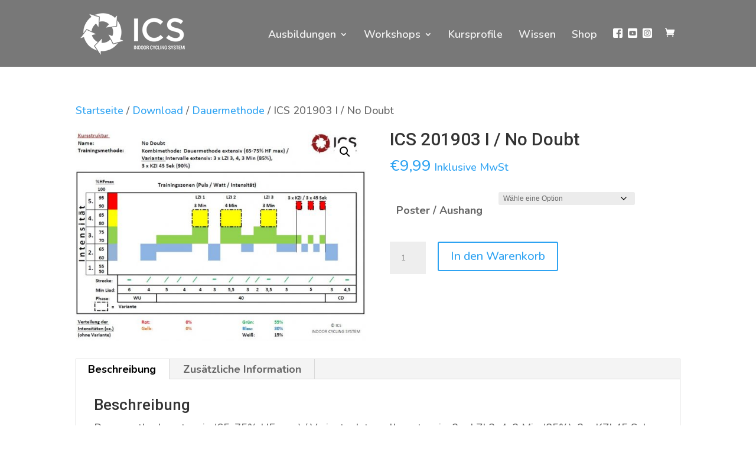

--- FILE ---
content_type: text/html; charset=UTF-8
request_url: https://indoor-cycling-system.com/product/ics-201903-i-no-doubt/
body_size: 14503
content:
<!DOCTYPE html>
<html lang="de">
<head>
	<meta charset="UTF-8" />
<meta http-equiv="X-UA-Compatible" content="IE=edge">
	<link rel="pingback" href="https://indoor-cycling-system.com/xmlrpc.php" />

	<script type="text/javascript">
		document.documentElement.className = 'js';
	</script>

	<meta name='robots' content='index, follow, max-image-preview:large, max-snippet:-1, max-video-preview:-1' />
	
	
	<!-- This site is optimized with the Yoast SEO plugin v26.0 - https://yoast.com/wordpress/plugins/seo/ -->
	<link media="all" href="https://indoor-cycling-system.com/wp-content/cache/autoptimize/css/autoptimize_710e271e20485f993f9cb5fe51376f41.css" rel="stylesheet"><link media="only screen and (max-width: 768px)" href="https://indoor-cycling-system.com/wp-content/cache/autoptimize/css/autoptimize_6fe211f8bb15af76999ce9135805d7af.css" rel="stylesheet"><title>ICS 201903 I / No Doubt - ICS Indoor Cycling System</title>
	<link rel="canonical" href="https://indoor-cycling-system.com/product/ics-201903-i-no-doubt/" />
	<meta property="og:locale" content="de_DE" />
	<meta property="og:type" content="article" />
	<meta property="og:title" content="ICS 201903 I / No Doubt - ICS Indoor Cycling System" />
	<meta property="og:description" content="Dauermethode extensiv (65-75% HF max) / Variante: Intervalle extensiv: 3 x LZI 3, 4, 3 Min (85%), 3 x KZI 45 Sek (90%). Level: Mittel. Poster verfügbar. In erster Linie richtet sich die vorliegende Stunde an Kursteilnehmer, die ein mittleres Niveau mit dem Ziel Verbesserung der Fettstoffwechselmechanismen fahren möchten. Dies bedingt gleichzeitig, dass im Verlauf der [&hellip;]" />
	<meta property="og:url" content="https://indoor-cycling-system.com/product/ics-201903-i-no-doubt/" />
	<meta property="og:site_name" content="ICS Indoor Cycling System" />
	<meta property="article:publisher" content="https://www.facebook.com/IndoorCyclingSystem" />
	<meta property="article:modified_time" content="2020-06-10T21:46:06+00:00" />
	<meta property="og:image" content="https://indoor-cycling-system.com/wp-content/uploads/2019/04/ICS-201903-I.jpg" />
	<meta property="og:image:width" content="911" />
	<meta property="og:image:height" content="660" />
	<meta property="og:image:type" content="image/jpeg" />
	<meta name="twitter:card" content="summary_large_image" />
	<meta name="twitter:label1" content="Geschätzte Lesezeit" />
	<meta name="twitter:data1" content="1 Minute" />
	<script type="application/ld+json" class="yoast-schema-graph">{"@context":"https://schema.org","@graph":[{"@type":"WebPage","@id":"https://indoor-cycling-system.com/product/ics-201903-i-no-doubt/","url":"https://indoor-cycling-system.com/product/ics-201903-i-no-doubt/","name":"ICS 201903 I / No Doubt - ICS Indoor Cycling System","isPartOf":{"@id":"https://indoor-cycling-system.com/#website"},"primaryImageOfPage":{"@id":"https://indoor-cycling-system.com/product/ics-201903-i-no-doubt/#primaryimage"},"image":{"@id":"https://indoor-cycling-system.com/product/ics-201903-i-no-doubt/#primaryimage"},"thumbnailUrl":"https://indoor-cycling-system.com/wp-content/uploads/2019/04/ICS-201903-I.jpg","datePublished":"2019-03-05T09:56:50+00:00","dateModified":"2020-06-10T21:46:06+00:00","breadcrumb":{"@id":"https://indoor-cycling-system.com/product/ics-201903-i-no-doubt/#breadcrumb"},"inLanguage":"de","potentialAction":[{"@type":"ReadAction","target":["https://indoor-cycling-system.com/product/ics-201903-i-no-doubt/"]}]},{"@type":"ImageObject","inLanguage":"de","@id":"https://indoor-cycling-system.com/product/ics-201903-i-no-doubt/#primaryimage","url":"https://indoor-cycling-system.com/wp-content/uploads/2019/04/ICS-201903-I.jpg","contentUrl":"https://indoor-cycling-system.com/wp-content/uploads/2019/04/ICS-201903-I.jpg","width":911,"height":660},{"@type":"BreadcrumbList","@id":"https://indoor-cycling-system.com/product/ics-201903-i-no-doubt/#breadcrumb","itemListElement":[{"@type":"ListItem","position":1,"name":"Startseite","item":"https://indoor-cycling-system.com/"},{"@type":"ListItem","position":2,"name":"Shop","item":"https://indoor-cycling-system.com/shop/"},{"@type":"ListItem","position":3,"name":"ICS 201903 I / No Doubt"}]},{"@type":"WebSite","@id":"https://indoor-cycling-system.com/#website","url":"https://indoor-cycling-system.com/","name":"ICS Indoor Cycling System","description":"Indoor Cycling mit Struktur","potentialAction":[{"@type":"SearchAction","target":{"@type":"EntryPoint","urlTemplate":"https://indoor-cycling-system.com/?s={search_term_string}"},"query-input":{"@type":"PropertyValueSpecification","valueRequired":true,"valueName":"search_term_string"}}],"inLanguage":"de"}]}</script>
	<!-- / Yoast SEO plugin. -->


<link rel='dns-prefetch' href='//www.googletagmanager.com' />
<link rel='dns-prefetch' href='//fonts.googleapis.com' />
<link rel="alternate" type="application/rss+xml" title="ICS Indoor Cycling System &raquo; Feed" href="https://indoor-cycling-system.com/feed/" />
<link rel="alternate" type="application/rss+xml" title="ICS Indoor Cycling System &raquo; Kommentar-Feed" href="https://indoor-cycling-system.com/comments/feed/" />
<meta content="ICS theme based on Divi v.1.0.0" name="generator"/>













<link rel='stylesheet' id='et-builder-googlefonts-cached-css' href='https://fonts.googleapis.com/css?family=Roboto:100,100italic,300,300italic,regular,italic,500,500italic,700,700italic,900,900italic|Nunito:200,300,regular,500,600,700,800,900,200italic,300italic,italic,500italic,600italic,700italic,800italic,900italic&#038;subset=latin,latin-ext&#038;display=swap' type='text/css' media='all' />


<script type="text/javascript" id="woocommerce-google-analytics-integration-gtag-js-after">
/* <![CDATA[ */
/* Google Analytics for WooCommerce (gtag.js) */
					window.dataLayer = window.dataLayer || [];
					function gtag(){dataLayer.push(arguments);}
					// Set up default consent state.
					for ( const mode of [{"analytics_storage":"denied","ad_storage":"denied","ad_user_data":"denied","ad_personalization":"denied","region":["AT","BE","BG","HR","CY","CZ","DK","EE","FI","FR","DE","GR","HU","IS","IE","IT","LV","LI","LT","LU","MT","NL","NO","PL","PT","RO","SK","SI","ES","SE","GB","CH"]}] || [] ) {
						gtag( "consent", "default", { "wait_for_update": 500, ...mode } );
					}
					gtag("js", new Date());
					gtag("set", "developer_id.dOGY3NW", true);
					gtag("config", "UA-186400373-1", {"track_404":true,"allow_google_signals":true,"logged_in":false,"linker":{"domains":[],"allow_incoming":false},"custom_map":{"dimension1":"logged_in"}});
/* ]]> */
</script>
<script type="text/javascript" src="https://indoor-cycling-system.com/wp-includes/js/jquery/jquery.min.js?ver=3.7.1" id="jquery-core-js"></script>


<script type="text/javascript" id="wc-add-to-cart-js-extra">
/* <![CDATA[ */
var wc_add_to_cart_params = {"ajax_url":"\/wp-admin\/admin-ajax.php","wc_ajax_url":"\/?wc-ajax=%%endpoint%%","i18n_view_cart":"Warenkorb anzeigen","cart_url":"https:\/\/indoor-cycling-system.com\/warenkorb\/","is_cart":"","cart_redirect_after_add":"no"};
/* ]]> */
</script>





<script type="text/javascript" id="wc-single-product-js-extra">
/* <![CDATA[ */
var wc_single_product_params = {"i18n_required_rating_text":"Bitte w\u00e4hle eine Bewertung","i18n_rating_options":["1 von 5\u00a0Sternen","2 von 5\u00a0Sternen","3 von 5\u00a0Sternen","4 von 5\u00a0Sternen","5 von 5\u00a0Sternen"],"i18n_product_gallery_trigger_text":"Bildergalerie im Vollbildmodus anzeigen","review_rating_required":"yes","flexslider":{"rtl":false,"animation":"slide","smoothHeight":true,"directionNav":false,"controlNav":"thumbnails","slideshow":false,"animationSpeed":500,"animationLoop":false,"allowOneSlide":false},"zoom_enabled":"1","zoom_options":[],"photoswipe_enabled":"1","photoswipe_options":{"shareEl":false,"closeOnScroll":false,"history":false,"hideAnimationDuration":0,"showAnimationDuration":0},"flexslider_enabled":"1"};
/* ]]> */
</script>


<script type="text/javascript" id="woocommerce-js-extra">
/* <![CDATA[ */
var woocommerce_params = {"ajax_url":"\/wp-admin\/admin-ajax.php","wc_ajax_url":"\/?wc-ajax=%%endpoint%%","i18n_password_show":"Passwort anzeigen","i18n_password_hide":"Passwort ausblenden"};
/* ]]> */
</script>


<!-- Google Tag (gtac.js) durch Site-Kit hinzugefügt -->
<!-- Von Site Kit hinzugefügtes Google-Analytics-Snippet -->
<script type="text/javascript" src="https://www.googletagmanager.com/gtag/js?id=G-063ZX8YSJ5" id="google_gtagjs-js" async></script>
<script type="text/javascript" id="google_gtagjs-js-after">
/* <![CDATA[ */
window.dataLayer = window.dataLayer || [];function gtag(){dataLayer.push(arguments);}
gtag("set","linker",{"domains":["indoor-cycling-system.com"]});
gtag("js", new Date());
gtag("set", "developer_id.dZTNiMT", true);
gtag("config", "G-063ZX8YSJ5");
/* ]]> */
</script>
<link rel="https://api.w.org/" href="https://indoor-cycling-system.com/wp-json/" /><link rel="alternate" title="JSON" type="application/json" href="https://indoor-cycling-system.com/wp-json/wp/v2/product/1837" /><link rel="EditURI" type="application/rsd+xml" title="RSD" href="https://indoor-cycling-system.com/xmlrpc.php?rsd" />
<meta name="generator" content="WordPress 6.8.3" />
<meta name="generator" content="WooCommerce 10.2.3" />
<link rel='shortlink' href='https://indoor-cycling-system.com/?p=1837' />
<link rel="alternate" title="oEmbed (JSON)" type="application/json+oembed" href="https://indoor-cycling-system.com/wp-json/oembed/1.0/embed?url=https%3A%2F%2Findoor-cycling-system.com%2Fproduct%2Fics-201903-i-no-doubt%2F" />
<link rel="alternate" title="oEmbed (XML)" type="text/xml+oembed" href="https://indoor-cycling-system.com/wp-json/oembed/1.0/embed?url=https%3A%2F%2Findoor-cycling-system.com%2Fproduct%2Fics-201903-i-no-doubt%2F&#038;format=xml" />
<meta name="generator" content="Site Kit by Google 1.166.0" /><meta name="viewport" content="width=device-width, initial-scale=1.0, maximum-scale=1.0, user-scalable=0" />	<noscript><style>.woocommerce-product-gallery{ opacity: 1 !important; }</style></noscript>
	<script>
(function($) {
    $(window).on('load resize', function() {
        $('.et_fullscreen_slider').each(function() {
            et_fullscreen_slider($(this));
        });
    });
    function et_fullscreen_slider(et_slider) {
        var et_viewport_height = $(window).height(),
            et_slider_height = $(et_slider).find('.et_pb_slider_container_inner').innerHeight(),
            $admin_bar = $('#wpadminbar'),
            $main_header = $('#main-header'),
            $top_header = $('#top-header');
        $(et_slider).height('auto');
        if ($admin_bar.length) {
            var et_viewport_height = et_viewport_height - $admin_bar.height();
        }
        if ($top_header.length) {
            var et_viewport_height = et_viewport_height - $top_header.height();
        }
        if (!$('.et_transparent_nav').length && !$('.et_vertical_nav').length) {
            var et_viewport_height = et_viewport_height - $main_header.height();
        }
        if (et_viewport_height > et_slider_height) {
            $(et_slider).height(et_viewport_height);
        }
    }
})(jQuery);
</script>
<link rel="icon" href="https://indoor-cycling-system.com/wp-content/uploads/2021/03/cropped-Logo-nur-Kreis-mini-V2-32x32.jpg" sizes="32x32" />
<link rel="icon" href="https://indoor-cycling-system.com/wp-content/uploads/2021/03/cropped-Logo-nur-Kreis-mini-V2-192x192.jpg" sizes="192x192" />
<link rel="apple-touch-icon" href="https://indoor-cycling-system.com/wp-content/uploads/2021/03/cropped-Logo-nur-Kreis-mini-V2-180x180.jpg" />
<meta name="msapplication-TileImage" content="https://indoor-cycling-system.com/wp-content/uploads/2021/03/cropped-Logo-nur-Kreis-mini-V2-270x270.jpg" />

</head>
<body class="wp-singular product-template-default single single-product postid-1837 wp-theme-Divi wp-child-theme-ICS theme-Divi woocommerce woocommerce-page woocommerce-no-js et_pb_button_helper_class et_transparent_nav et_fixed_nav et_show_nav et_primary_nav_dropdown_animation_fade et_secondary_nav_dropdown_animation_fade et_header_style_left et_pb_footer_columns4 et_cover_background et_pb_gutter osx et_pb_gutters3 et_right_sidebar et_divi_theme et-db">
	<div id="page-container">

	
	
			<header id="main-header" data-height-onload="96">
			<div class="container clearfix et_menu_container">
							<div class="logo_container">
					<span class="logo_helper"></span>
					<a href="https://indoor-cycling-system.com/">
						<img src="https://indoor-cycling-system.com/wp-content/uploads/2018/09/ics_logo_180x74.png" width="182" height="74" alt="ICS Indoor Cycling System" id="logo" data-height-percentage="74" />
					</a>
				</div>
							<div id="et-top-navigation" data-height="96" data-fixed-height="40">
											<nav id="top-menu-nav">
						<ul id="top-menu" class="nav"><li id="menu-item-52" class="menu-item menu-item-type-post_type menu-item-object-page menu-item-has-children menu-item-52"><a href="https://indoor-cycling-system.com/ausbildungen/">Ausbildungen</a>
<ul class="sub-menu">
	<li id="menu-item-3916" class="menu-item menu-item-type-post_type menu-item-object-page menu-item-3916"><a href="https://indoor-cycling-system.com/ausbildungen/">Übersicht</a></li>
	<li id="menu-item-839" class="menu-item menu-item-type-post_type menu-item-object-page menu-item-839"><a href="https://indoor-cycling-system.com/indoor-cycling-trainer-ausbildung-zum-ics-instructor/">ICS Instructor</a></li>
	<li id="menu-item-838" class="menu-item menu-item-type-post_type menu-item-object-page menu-item-838"><a href="https://indoor-cycling-system.com/indoor-cycling-trainer-ausbildung-ics-coach/">ICS Coach</a></li>
</ul>
</li>
<li id="menu-item-51" class="menu-item menu-item-type-post_type menu-item-object-page menu-item-has-children menu-item-51"><a href="https://indoor-cycling-system.com/workshops/">Workshops</a>
<ul class="sub-menu">
	<li id="menu-item-3917" class="menu-item menu-item-type-post_type menu-item-object-page menu-item-3917"><a href="https://indoor-cycling-system.com/workshops/">Übersicht</a></li>
	<li id="menu-item-746" class="menu-item menu-item-type-post_type menu-item-object-page menu-item-746"><a href="https://indoor-cycling-system.com/ausbildungs-workshops-anatomie-physiologie-und-energiebereitstellung/">Anatomie</a></li>
	<li id="menu-item-775" class="menu-item menu-item-type-post_type menu-item-object-page menu-item-775"><a href="https://indoor-cycling-system.com/high-intensity-training-im-indoor-cycling/">H.I.T. Training</a></li>
	<li id="menu-item-767" class="menu-item menu-item-type-post_type menu-item-object-page menu-item-767"><a href="https://indoor-cycling-system.com/arbeiten-mit-der-musik-im-indoor-cycling/">Musik</a></li>
	<li id="menu-item-764" class="menu-item menu-item-type-post_type menu-item-object-page menu-item-764"><a href="https://indoor-cycling-system.com/trainingslehre-im-ausdauersport/">Trainingslehre</a></li>
</ul>
</li>
<li id="menu-item-53" class="menu-item menu-item-type-post_type menu-item-object-page menu-item-53"><a href="https://indoor-cycling-system.com/kursarrangements/">Kursprofile</a></li>
<li id="menu-item-1964" class="menu-item menu-item-type-post_type menu-item-object-page menu-item-1964"><a href="https://indoor-cycling-system.com/newsgalerie/">Wissen</a></li>
<li id="menu-item-2694" class="menu-item menu-item-type-post_type menu-item-object-page current_page_parent menu-item-2694"><a href="https://indoor-cycling-system.com/shop/">Shop</a></li>
<li id="menu-item-3928" class="menu-item menu-item-type-custom menu-item-object-custom menu-item-3928"><a target="_blank" href="https://www.facebook.com/IndoorCyclingSystem"><img src="//indoor-cycling-system.com/wp-content/uploads/2021/03/icon_Facebook.png" width="16" height="16"></a></li>
<li id="menu-item-3929" class="menu-item menu-item-type-custom menu-item-object-custom menu-item-3929"><a target="_blank" href="https://www.youtube.com/channel/UC-EDCsO8Ouo53inZIvG7NJg"><img src="//indoor-cycling-system.com/wp-content/uploads/2021/03/icon_Youtube.png" width="16" height="16"></a></li>
<li id="menu-item-3930" class="menu-item menu-item-type-custom menu-item-object-custom menu-item-3930"><a target="_blank" href="https://www.instagram.com/indoorcyclingsystem"><img src="//indoor-cycling-system.com/wp-content/uploads/2021/03/icon_Instagram.png" width="16" height="16"></a></li>
</ul>						</nav>
					
					<a href="https://indoor-cycling-system.com/warenkorb/" class="et-cart-info">
				<span></span>
			</a>
					
					
					<div id="et_mobile_nav_menu">
				<div class="mobile_nav closed">
					<span class="select_page">Seite wählen</span>
					<span class="mobile_menu_bar mobile_menu_bar_toggle"></span>
				</div>
			</div>				</div> <!-- #et-top-navigation -->
			</div> <!-- .container -->
					</header> <!-- #main-header -->
			<div id="et-main-area">
	
	
		<div id="main-content">
			<div class="container">
				<div id="content-area" class="clearfix">
					<div id="left-area"><nav class="woocommerce-breadcrumb" aria-label="Breadcrumb"><a href="https://indoor-cycling-system.com">Startseite</a>&nbsp;&#47;&nbsp;<a href="https://indoor-cycling-system.com/product-category/download/">Download</a>&nbsp;&#47;&nbsp;<a href="https://indoor-cycling-system.com/product-category/download/dauermethode/">Dauermethode</a>&nbsp;&#47;&nbsp;ICS 201903 I / No Doubt</nav>
					
			<div class="woocommerce-notices-wrapper"></div><div id="product-1837" class="product type-product post-1837 status-publish first instock product_cat-dauermethode product_cat-download product_cat-intervallmethode product_cat-kombimethode has-post-thumbnail taxable shipping-taxable purchasable product-type-variable">

	<div class="clearfix"><div class="woocommerce-product-gallery woocommerce-product-gallery--with-images woocommerce-product-gallery--columns-4 images" data-columns="4" style="opacity: 0; transition: opacity .25s ease-in-out;">
	<div class="woocommerce-product-gallery__wrapper">
		<div data-thumb="https://indoor-cycling-system.com/wp-content/uploads/2019/04/ICS-201903-I-100x100.jpg" data-thumb-alt="ICS 201903 I / No Doubt" data-thumb-srcset="https://indoor-cycling-system.com/wp-content/uploads/2019/04/ICS-201903-I-100x100.jpg 100w, https://indoor-cycling-system.com/wp-content/uploads/2019/04/ICS-201903-I-150x150.jpg 150w, https://indoor-cycling-system.com/wp-content/uploads/2019/04/ICS-201903-I-300x300.jpg 300w"  data-thumb-sizes="(max-width: 100px) 100vw, 100px" class="woocommerce-product-gallery__image"><a href="https://indoor-cycling-system.com/wp-content/uploads/2019/04/ICS-201903-I.jpg"><img width="600" height="435" src="https://indoor-cycling-system.com/wp-content/uploads/2019/04/ICS-201903-I-600x435.jpg" class="wp-post-image" alt="ICS 201903 I / No Doubt" data-caption="" data-src="https://indoor-cycling-system.com/wp-content/uploads/2019/04/ICS-201903-I.jpg" data-large_image="https://indoor-cycling-system.com/wp-content/uploads/2019/04/ICS-201903-I.jpg" data-large_image_width="911" data-large_image_height="660" decoding="async" fetchpriority="high" srcset="https://indoor-cycling-system.com/wp-content/uploads/2019/04/ICS-201903-I-600x435.jpg 600w, https://indoor-cycling-system.com/wp-content/uploads/2019/04/ICS-201903-I-300x217.jpg 300w, https://indoor-cycling-system.com/wp-content/uploads/2019/04/ICS-201903-I-768x556.jpg 768w, https://indoor-cycling-system.com/wp-content/uploads/2019/04/ICS-201903-I.jpg 911w" sizes="(max-width: 600px) 100vw, 600px" /></a></div>	</div>
</div>

	<div class="summary entry-summary">
		<h1 class="product_title entry-title">ICS 201903 I / No Doubt</h1><p class="price"><span class="woocommerce-Price-amount amount"><bdi><span class="woocommerce-Price-currencySymbol">&euro;</span>9,99</bdi></span> <small class="woocommerce-price-suffix">Inklusive MwSt</small></p>

<form class="variations_form cart" action="https://indoor-cycling-system.com/product/ics-201903-i-no-doubt/" method="post" enctype='multipart/form-data' data-product_id="1837" data-product_variations="[{&quot;attributes&quot;:{&quot;attribute_poster-aushang&quot;:&quot;ohne Poster&quot;},&quot;availability_html&quot;:&quot;&quot;,&quot;backorders_allowed&quot;:false,&quot;dimensions&quot;:{&quot;length&quot;:&quot;841&quot;,&quot;width&quot;:&quot;594&quot;,&quot;height&quot;:&quot;0.5&quot;},&quot;dimensions_html&quot;:&quot;841 &amp;times; 594 &amp;times; 0,5 cm&quot;,&quot;display_price&quot;:9.99,&quot;display_regular_price&quot;:9.99,&quot;image&quot;:{&quot;title&quot;:&quot;ICS 201903 I&quot;,&quot;caption&quot;:&quot;&quot;,&quot;url&quot;:&quot;https:\/\/indoor-cycling-system.com\/wp-content\/uploads\/2019\/04\/ICS-201903-I.jpg&quot;,&quot;alt&quot;:&quot;ICS 201903 I&quot;,&quot;src&quot;:&quot;https:\/\/indoor-cycling-system.com\/wp-content\/uploads\/2019\/04\/ICS-201903-I-600x435.jpg&quot;,&quot;srcset&quot;:&quot;https:\/\/indoor-cycling-system.com\/wp-content\/uploads\/2019\/04\/ICS-201903-I-600x435.jpg 600w, https:\/\/indoor-cycling-system.com\/wp-content\/uploads\/2019\/04\/ICS-201903-I-300x217.jpg 300w, https:\/\/indoor-cycling-system.com\/wp-content\/uploads\/2019\/04\/ICS-201903-I-768x556.jpg 768w, https:\/\/indoor-cycling-system.com\/wp-content\/uploads\/2019\/04\/ICS-201903-I.jpg 911w&quot;,&quot;sizes&quot;:&quot;(max-width: 600px) 100vw, 600px&quot;,&quot;full_src&quot;:&quot;https:\/\/indoor-cycling-system.com\/wp-content\/uploads\/2019\/04\/ICS-201903-I.jpg&quot;,&quot;full_src_w&quot;:911,&quot;full_src_h&quot;:660,&quot;gallery_thumbnail_src&quot;:&quot;https:\/\/indoor-cycling-system.com\/wp-content\/uploads\/2019\/04\/ICS-201903-I-100x100.jpg&quot;,&quot;gallery_thumbnail_src_w&quot;:100,&quot;gallery_thumbnail_src_h&quot;:100,&quot;thumb_src&quot;:&quot;https:\/\/indoor-cycling-system.com\/wp-content\/uploads\/2019\/04\/ICS-201903-I-300x300.jpg&quot;,&quot;thumb_src_w&quot;:300,&quot;thumb_src_h&quot;:300,&quot;src_w&quot;:600,&quot;src_h&quot;:435},&quot;image_id&quot;:1944,&quot;is_downloadable&quot;:true,&quot;is_in_stock&quot;:true,&quot;is_purchasable&quot;:true,&quot;is_sold_individually&quot;:&quot;no&quot;,&quot;is_virtual&quot;:true,&quot;max_qty&quot;:&quot;&quot;,&quot;min_qty&quot;:1,&quot;price_html&quot;:&quot;&quot;,&quot;sku&quot;:&quot;&quot;,&quot;variation_description&quot;:&quot;&quot;,&quot;variation_id&quot;:1839,&quot;variation_is_active&quot;:true,&quot;variation_is_visible&quot;:true,&quot;weight&quot;:&quot;0.25&quot;,&quot;weight_html&quot;:&quot;0,25 kg&quot;},{&quot;attributes&quot;:{&quot;attribute_poster-aushang&quot;:&quot;mit Poster&quot;},&quot;availability_html&quot;:&quot;&quot;,&quot;backorders_allowed&quot;:false,&quot;dimensions&quot;:{&quot;length&quot;:&quot;841&quot;,&quot;width&quot;:&quot;594&quot;,&quot;height&quot;:&quot;0.5&quot;},&quot;dimensions_html&quot;:&quot;841 &amp;times; 594 &amp;times; 0,5 cm&quot;,&quot;display_price&quot;:9.99,&quot;display_regular_price&quot;:9.99,&quot;image&quot;:{&quot;title&quot;:&quot;ICS 201903 I&quot;,&quot;caption&quot;:&quot;&quot;,&quot;url&quot;:&quot;https:\/\/indoor-cycling-system.com\/wp-content\/uploads\/2019\/04\/ICS-201903-I.jpg&quot;,&quot;alt&quot;:&quot;ICS 201903 I&quot;,&quot;src&quot;:&quot;https:\/\/indoor-cycling-system.com\/wp-content\/uploads\/2019\/04\/ICS-201903-I-600x435.jpg&quot;,&quot;srcset&quot;:&quot;https:\/\/indoor-cycling-system.com\/wp-content\/uploads\/2019\/04\/ICS-201903-I-600x435.jpg 600w, https:\/\/indoor-cycling-system.com\/wp-content\/uploads\/2019\/04\/ICS-201903-I-300x217.jpg 300w, https:\/\/indoor-cycling-system.com\/wp-content\/uploads\/2019\/04\/ICS-201903-I-768x556.jpg 768w, https:\/\/indoor-cycling-system.com\/wp-content\/uploads\/2019\/04\/ICS-201903-I.jpg 911w&quot;,&quot;sizes&quot;:&quot;(max-width: 600px) 100vw, 600px&quot;,&quot;full_src&quot;:&quot;https:\/\/indoor-cycling-system.com\/wp-content\/uploads\/2019\/04\/ICS-201903-I.jpg&quot;,&quot;full_src_w&quot;:911,&quot;full_src_h&quot;:660,&quot;gallery_thumbnail_src&quot;:&quot;https:\/\/indoor-cycling-system.com\/wp-content\/uploads\/2019\/04\/ICS-201903-I-100x100.jpg&quot;,&quot;gallery_thumbnail_src_w&quot;:100,&quot;gallery_thumbnail_src_h&quot;:100,&quot;thumb_src&quot;:&quot;https:\/\/indoor-cycling-system.com\/wp-content\/uploads\/2019\/04\/ICS-201903-I-300x300.jpg&quot;,&quot;thumb_src_w&quot;:300,&quot;thumb_src_h&quot;:300,&quot;src_w&quot;:600,&quot;src_h&quot;:435},&quot;image_id&quot;:1944,&quot;is_downloadable&quot;:true,&quot;is_in_stock&quot;:true,&quot;is_purchasable&quot;:true,&quot;is_sold_individually&quot;:&quot;no&quot;,&quot;is_virtual&quot;:false,&quot;max_qty&quot;:&quot;&quot;,&quot;min_qty&quot;:1,&quot;price_html&quot;:&quot;&quot;,&quot;sku&quot;:&quot;&quot;,&quot;variation_description&quot;:&quot;&lt;p&gt;Bei Bestellung mit Poster, Preis inklusive Versandkosten (DIN A1 Poster im Qualit\u00e4tsdruck gl\u00e4nzend, gefaltet im DIN A4 Umschlag).&lt;\/p&gt;\n&quot;,&quot;variation_id&quot;:1838,&quot;variation_is_active&quot;:true,&quot;variation_is_visible&quot;:true,&quot;weight&quot;:&quot;0.25&quot;,&quot;weight_html&quot;:&quot;0,25 kg&quot;}]">
	
			<table class="variations" cellspacing="0" role="presentation">
			<tbody>
									<tr>
						<th class="label"><label for="poster-aushang">Poster / Aushang</label></th>
						<td class="value">
							<select id="poster-aushang" class="" name="attribute_poster-aushang" data-attribute_name="attribute_poster-aushang" data-show_option_none="yes"><option value="">Wähle eine Option</option><option value="mit Poster" >mit Poster</option><option value="ohne Poster" >ohne Poster</option></select><a class="reset_variations" href="#" aria-label="Optionen löschen">Auswahl zurücksetzen</a>						</td>
					</tr>
							</tbody>
		</table>
		<div class="reset_variations_alert screen-reader-text" role="alert" aria-live="polite" aria-relevant="all"></div>
		
		<div class="single_variation_wrap">
			<div class="woocommerce-variation single_variation" role="alert" aria-relevant="additions"></div><div class="woocommerce-variation-add-to-cart variations_button">
	
	<div class="quantity">
		<label class="screen-reader-text" for="quantity_6976a6ff1f330">ICS 201903 I / No Doubt Menge</label>
	<input
		type="number"
				id="quantity_6976a6ff1f330"
		class="input-text qty text"
		name="quantity"
		value="1"
		aria-label="Produktmenge"
				min="1"
							step="1"
			placeholder=""
			inputmode="numeric"
			autocomplete="off"
			/>
	</div>

	<button type="submit" class="single_add_to_cart_button button alt">In den Warenkorb</button>

	
	<input type="hidden" name="add-to-cart" value="1837" />
	<input type="hidden" name="product_id" value="1837" />
	<input type="hidden" name="variation_id" class="variation_id" value="0" />
</div>
		</div>
	
	</form>

	</div>

	</div>
	<div class="woocommerce-tabs wc-tabs-wrapper">
		<ul class="tabs wc-tabs" role="tablist">
							<li role="presentation" class="description_tab" id="tab-title-description">
					<a href="#tab-description" role="tab" aria-controls="tab-description">
						Beschreibung					</a>
				</li>
							<li role="presentation" class="additional_information_tab" id="tab-title-additional_information">
					<a href="#tab-additional_information" role="tab" aria-controls="tab-additional_information">
						Zusätzliche Information					</a>
				</li>
					</ul>
					<div class="woocommerce-Tabs-panel woocommerce-Tabs-panel--description panel entry-content wc-tab" id="tab-description" role="tabpanel" aria-labelledby="tab-title-description">
				
	<h2>Beschreibung</h2>

<p>Dauermethode extensiv (65-75% HF max) / Variante: Intervalle extensiv: 3 x LZI 3, 4, 3 Min (85%), 3 x KZI 45 Sek (90%). Level: Mittel. Poster verfügbar.</p>
<p>In erster Linie richtet sich die vorliegende Stunde an Kursteilnehmer, die ein mittleres Niveau mit dem Ziel Verbesserung der Fettstoffwechselmechanismen fahren möchten. Dies bedingt gleichzeitig, dass im Verlauf der Stunde nur sehr wenig Pause eingelegt wird, bzw. die Intensität nicht zu weit herunter gefahren wird (oberhalb von 65% HF max halten). Die Teilnehmer, die intensiver fahren möchten, können sich auf Basis des Kursprofils für eine Intervallmethode entscheiden, die in Bereiche von bis zu 90% HF max führt. Wie üblich bei zwei Methoden innerhalb eines Kursprofils, können Teilnehmer während der Stunde die Methode wechseln. Musik und Technik: Für Kursleiter kann es eine Herausforderung darstellen zwei Trainingsmethoden/Intensitäten zu vermitteln. Gleichzeitig ist die &#8222;Trefferquote&#8220; die maximale Anzahl der Teilnehmer zu erreichen sehr hoch. An einzelnen Stellen in der Stunde sind schnelle Übergänge zu moderieren (z.B. zw. 8. und 9.) und Alternativen aufzuzeigen (s. Kursübersicht).</p>			</div>
					<div class="woocommerce-Tabs-panel woocommerce-Tabs-panel--additional_information panel entry-content wc-tab" id="tab-additional_information" role="tabpanel" aria-labelledby="tab-title-additional_information">
				
	<h2>Zusätzliche Information</h2>

<table class="woocommerce-product-attributes shop_attributes" aria-label="Produktdetails">
			<tr class="woocommerce-product-attributes-item woocommerce-product-attributes-item--weight">
			<th class="woocommerce-product-attributes-item__label" scope="row">Gewicht</th>
			<td class="woocommerce-product-attributes-item__value">0,25 kg</td>
		</tr>
			<tr class="woocommerce-product-attributes-item woocommerce-product-attributes-item--dimensions">
			<th class="woocommerce-product-attributes-item__label" scope="row">Größe</th>
			<td class="woocommerce-product-attributes-item__value">841 &times; 594 &times; 0,5 cm</td>
		</tr>
			<tr class="woocommerce-product-attributes-item woocommerce-product-attributes-item--attribute_poster-aushang">
			<th class="woocommerce-product-attributes-item__label" scope="row">Poster / Aushang</th>
			<td class="woocommerce-product-attributes-item__value"><p>mit Poster, ohne Poster</p>
</td>
		</tr>
	</table>
			</div>
		
			</div>


	<section class="related products">

					<h2>Ähnliche Produkte</h2>
				<ul class="products columns-3">

			
					<li class="product type-product post-1840 status-publish first instock product_cat-download product_cat-fahrtspiel has-post-thumbnail taxable shipping-taxable purchasable product-type-variable">
	<a href="https://indoor-cycling-system.com/product/ics-201903-ii-eisenwind/" class="woocommerce-LoopProduct-link woocommerce-loop-product__link"><span class="et_shop_image"><img width="300" height="300" src="https://indoor-cycling-system.com/wp-content/uploads/2019/04/ICS-201903-II-300x300.jpg" class="attachment-woocommerce_thumbnail size-woocommerce_thumbnail" alt="ICS 201903 II / Eisenwind" decoding="async" srcset="https://indoor-cycling-system.com/wp-content/uploads/2019/04/ICS-201903-II-300x300.jpg 300w, https://indoor-cycling-system.com/wp-content/uploads/2019/04/ICS-201903-II-150x150.jpg 150w, https://indoor-cycling-system.com/wp-content/uploads/2019/04/ICS-201903-II-100x100.jpg 100w" sizes="(max-width: 300px) 100vw, 300px" /><span class="et_overlay"></span></span><h2 class="woocommerce-loop-product__title">ICS 201903 II / Eisenwind</h2>
	<span class="price"><span class="woocommerce-Price-amount amount"><bdi><span class="woocommerce-Price-currencySymbol">&euro;</span>9,99</bdi></span> <small class="woocommerce-price-suffix">Inklusive MwSt</small></span>
</a></li>

			
					<li class="product type-product post-1912 status-publish instock product_cat-dauermethode product_cat-download product_cat-fahrtspiel product_cat-kombimethode has-post-thumbnail taxable shipping-taxable purchasable product-type-variable">
	<a href="https://indoor-cycling-system.com/product/ics-201905-ii-spring-ride/" class="woocommerce-LoopProduct-link woocommerce-loop-product__link"><span class="et_shop_image"><img width="300" height="300" src="https://indoor-cycling-system.com/wp-content/uploads/2019/05/ICS-201905-II-300x300.jpg" class="attachment-woocommerce_thumbnail size-woocommerce_thumbnail" alt="ICS 201905 II / Spring Ride" decoding="async" srcset="https://indoor-cycling-system.com/wp-content/uploads/2019/05/ICS-201905-II-300x300.jpg 300w, https://indoor-cycling-system.com/wp-content/uploads/2019/05/ICS-201905-II-150x150.jpg 150w, https://indoor-cycling-system.com/wp-content/uploads/2019/05/ICS-201905-II-100x100.jpg 100w" sizes="(max-width: 300px) 100vw, 300px" /><span class="et_overlay"></span></span><h2 class="woocommerce-loop-product__title">ICS 201905 II / Spring Ride</h2>
	<span class="price"><span class="woocommerce-Price-amount amount"><bdi><span class="woocommerce-Price-currencySymbol">&euro;</span>9,99</bdi></span> <small class="woocommerce-price-suffix">Inklusive MwSt</small></span>
</a></li>

			
					<li class="product type-product post-1927 status-publish last instock product_cat-download product_cat-fahrtspiel has-post-thumbnail taxable shipping-taxable purchasable product-type-variable">
	<a href="https://indoor-cycling-system.com/product/ics-201906-i-wire/" class="woocommerce-LoopProduct-link woocommerce-loop-product__link"><span class="et_shop_image"><img width="300" height="300" src="https://indoor-cycling-system.com/wp-content/uploads/2019/06/ICS-201906-I-300x300.jpg" class="attachment-woocommerce_thumbnail size-woocommerce_thumbnail" alt="ICS 201906 I / Wire" decoding="async" loading="lazy" srcset="https://indoor-cycling-system.com/wp-content/uploads/2019/06/ICS-201906-I-300x300.jpg 300w, https://indoor-cycling-system.com/wp-content/uploads/2019/06/ICS-201906-I-150x150.jpg 150w, https://indoor-cycling-system.com/wp-content/uploads/2019/06/ICS-201906-I-100x100.jpg 100w" sizes="auto, (max-width: 300px) 100vw, 300px" /><span class="et_overlay"></span></span><h2 class="woocommerce-loop-product__title">ICS 201906 I / Wire</h2>
	<span class="price"><span class="woocommerce-Price-amount amount"><bdi><span class="woocommerce-Price-currencySymbol">&euro;</span>9,99</bdi></span> <small class="woocommerce-price-suffix">Inklusive MwSt</small></span>
</a></li>

			
		</ul>

	</section>
	</div>


		
	</div>	<div id="sidebar">
		<div id="search-2" class="et_pb_widget widget_search"><form role="search" method="get" id="searchform" class="searchform" action="https://indoor-cycling-system.com/">
				<div>
					<label class="screen-reader-text" for="s">Suche nach:</label>
					<input type="text" value="" name="s" id="s" />
					<input type="submit" id="searchsubmit" value="Suchen" />
				</div>
			</form></div>
		<div id="recent-posts-2" class="et_pb_widget widget_recent_entries">
		<h4 class="widgettitle">Neueste Beiträge</h4>
		<ul>
											<li>
					<a href="https://indoor-cycling-system.com/die-anatomie-des-indoor-cycling/">Die Anatomie des Indoor Cycling</a>
									</li>
											<li>
					<a href="https://indoor-cycling-system.com/eine-stunde-cycling-oder-10-000-schritte-2/">Eine Stunde Cycling oder 10.000 Schritte ?</a>
									</li>
											<li>
					<a href="https://indoor-cycling-system.com/deine-trigger-fuer-sport/">Deine Trigger für SPORT</a>
									</li>
											<li>
					<a href="https://indoor-cycling-system.com/futtere-v-i-t-a-m-i-n-e/">Futtere V I T A M I N E</a>
									</li>
											<li>
					<a href="https://indoor-cycling-system.com/trinkst-du-ausreichend/">Trinkst Du ausreichend ?</a>
									</li>
					</ul>

		</div><div id="recent-comments-2" class="et_pb_widget widget_recent_comments"><h4 class="widgettitle">Neueste Kommentare</h4><ul id="recentcomments"><li class="recentcomments"><span class="comment-author-link"><a href="https://affiliatelabz.com/special/?source=indoor-cycling-system.com" class="url" rel="ugc external nofollow">AffiliateLabz</a></span> bei <a href="https://indoor-cycling-system.com/indoor-cycling-gruende-fuer-eine-solide-ausbidlung/#comment-181">Indoor Cycling: Gründe für eine solide Ausbildung!</a></li></ul></div><div id="archives-2" class="et_pb_widget widget_archive"><h4 class="widgettitle">Archiv</h4>
			<ul>
					<li><a href='https://indoor-cycling-system.com/2021/12/'>Dezember 2021</a></li>
	<li><a href='https://indoor-cycling-system.com/2021/10/'>Oktober 2021</a></li>
	<li><a href='https://indoor-cycling-system.com/2021/04/'>April 2021</a></li>
	<li><a href='https://indoor-cycling-system.com/2021/03/'>März 2021</a></li>
	<li><a href='https://indoor-cycling-system.com/2021/01/'>Januar 2021</a></li>
	<li><a href='https://indoor-cycling-system.com/2020/07/'>Juli 2020</a></li>
	<li><a href='https://indoor-cycling-system.com/2020/03/'>März 2020</a></li>
	<li><a href='https://indoor-cycling-system.com/2020/01/'>Januar 2020</a></li>
	<li><a href='https://indoor-cycling-system.com/2019/09/'>September 2019</a></li>
	<li><a href='https://indoor-cycling-system.com/2019/08/'>August 2019</a></li>
	<li><a href='https://indoor-cycling-system.com/2019/07/'>Juli 2019</a></li>
	<li><a href='https://indoor-cycling-system.com/2019/02/'>Februar 2019</a></li>
	<li><a href='https://indoor-cycling-system.com/2018/10/'>Oktober 2018</a></li>
	<li><a href='https://indoor-cycling-system.com/2018/09/'>September 2018</a></li>
			</ul>

			</div><div id="categories-2" class="et_pb_widget widget_categories"><h4 class="widgettitle">Kategorien</h4>
			<ul>
					<li class="cat-item cat-item-1"><a href="https://indoor-cycling-system.com/category/uncategorized/">Uncategorized</a>
</li>
			</ul>

			</div><div id="meta-2" class="et_pb_widget widget_meta"><h4 class="widgettitle">Meta</h4>
		<ul>
						<li><a rel="nofollow" href="https://indoor-cycling-system.com/wp-login.php">Anmelden</a></li>
			<li><a href="https://indoor-cycling-system.com/feed/">Feed der Einträge</a></li>
			<li><a href="https://indoor-cycling-system.com/comments/feed/">Kommentar-Feed</a></li>

			<li><a href="https://de.wordpress.org/">WordPress.org</a></li>
		</ul>

		</div>	</div>

				</div>
			</div>
		</div>
	

			<footer id="main-footer">
				

		
				<div id="footer-bottom">
					<div class="container clearfix">
				<ul class="et-social-icons">


</ul><div id="footer-info">© ICS Indoor Cycling System 2025 | <a href="/allgemeine-geschaeftsbedingungen">AGB</a> | <a href="/datenschutz">Datenschutz</a> | <a href="/impressum">Impressum</a> | <a href="/contact">Kontakt</a> | <a href="/kundenbereich">Login</a></div>					</div>
				</div>
			</footer>
		</div>


	</div>

	<script type="speculationrules">
{"prefetch":[{"source":"document","where":{"and":[{"href_matches":"\/*"},{"not":{"href_matches":["\/wp-*.php","\/wp-admin\/*","\/wp-content\/uploads\/*","\/wp-content\/*","\/wp-content\/plugins\/*","\/wp-content\/themes\/ICS\/*","\/wp-content\/themes\/Divi\/*","\/*\\?(.+)"]}},{"not":{"selector_matches":"a[rel~=\"nofollow\"]"}},{"not":{"selector_matches":".no-prefetch, .no-prefetch a"}}]},"eagerness":"conservative"}]}
</script>
<script type="application/ld+json">{"@context":"https:\/\/schema.org\/","@graph":[{"@context":"https:\/\/schema.org\/","@type":"BreadcrumbList","itemListElement":[{"@type":"ListItem","position":1,"item":{"name":"Startseite","@id":"https:\/\/indoor-cycling-system.com"}},{"@type":"ListItem","position":2,"item":{"name":"Download","@id":"https:\/\/indoor-cycling-system.com\/product-category\/download\/"}},{"@type":"ListItem","position":3,"item":{"name":"Dauermethode","@id":"https:\/\/indoor-cycling-system.com\/product-category\/download\/dauermethode\/"}},{"@type":"ListItem","position":4,"item":{"name":"ICS 201903 I \/ No Doubt","@id":"https:\/\/indoor-cycling-system.com\/product\/ics-201903-i-no-doubt\/"}}]},{"@context":"https:\/\/schema.org\/","@type":"Product","@id":"https:\/\/indoor-cycling-system.com\/product\/ics-201903-i-no-doubt\/#product","name":"ICS 201903 I \/ No Doubt","url":"https:\/\/indoor-cycling-system.com\/product\/ics-201903-i-no-doubt\/","description":"Dauermethode extensiv (65-75% HF max) \/ Variante: Intervalle extensiv: 3 x LZI 3, 4, 3 Min (85%), 3 x KZI 45 Sek (90%).\u00a0Level: Mittel. Poster verf\u00fcgbar.\r\n\r\nIn erster Linie richtet sich die vorliegende Stunde an Kursteilnehmer, die ein mittleres Niveau mit dem Ziel Verbesserung der Fettstoffwechselmechanismen fahren m\u00f6chten. Dies bedingt gleichzeitig, dass im Verlauf der Stunde nur sehr wenig Pause eingelegt wird, bzw. die Intensit\u00e4t nicht zu weit herunter gefahren wird (oberhalb von 65% HF max halten). Die Teilnehmer, die intensiver fahren m\u00f6chten, k\u00f6nnen sich auf Basis des Kursprofils f\u00fcr eine Intervallmethode entscheiden, die in Bereiche von bis zu 90% HF max f\u00fchrt. Wie \u00fcblich bei zwei Methoden innerhalb eines Kursprofils, k\u00f6nnen Teilnehmer w\u00e4hrend der Stunde die Methode wechseln. Musik und Technik: F\u00fcr Kursleiter kann es eine Herausforderung darstellen zwei Trainingsmethoden\/Intensit\u00e4ten zu vermitteln. Gleichzeitig ist die \"Trefferquote\" die maximale Anzahl der Teilnehmer zu erreichen sehr hoch. An einzelnen Stellen in der Stunde sind schnelle \u00dcberg\u00e4nge zu moderieren (z.B. zw. 8. und 9.) und Alternativen aufzuzeigen (s. Kurs\u00fcbersicht).","image":"https:\/\/indoor-cycling-system.com\/wp-content\/uploads\/2019\/04\/ICS-201903-I.jpg","sku":1837,"offers":[{"@type":"Offer","priceSpecification":[{"@type":"UnitPriceSpecification","price":"9.99","priceCurrency":"EUR","valueAddedTaxIncluded":true,"validThrough":"2027-12-31"}],"priceValidUntil":"2027-12-31","availability":"http:\/\/schema.org\/InStock","url":"https:\/\/indoor-cycling-system.com\/product\/ics-201903-i-no-doubt\/","seller":{"@type":"Organization","name":"ICS Indoor Cycling System","url":"https:\/\/indoor-cycling-system.com"}}]}]}</script>
<div id="photoswipe-fullscreen-dialog" class="pswp" tabindex="-1" role="dialog" aria-modal="true" aria-hidden="true" aria-label="Bildschirmfüllendes Bild">
	<div class="pswp__bg"></div>
	<div class="pswp__scroll-wrap">
		<div class="pswp__container">
			<div class="pswp__item"></div>
			<div class="pswp__item"></div>
			<div class="pswp__item"></div>
		</div>
		<div class="pswp__ui pswp__ui--hidden">
			<div class="pswp__top-bar">
				<div class="pswp__counter"></div>
				<button class="pswp__button pswp__button--zoom" aria-label="Vergrößern/Verkleinern"></button>
				<button class="pswp__button pswp__button--fs" aria-label="Vollbildmodus wechseln"></button>
				<button class="pswp__button pswp__button--share" aria-label="Teilen"></button>
				<button class="pswp__button pswp__button--close" aria-label="Schließen (Esc)"></button>
				<div class="pswp__preloader">
					<div class="pswp__preloader__icn">
						<div class="pswp__preloader__cut">
							<div class="pswp__preloader__donut"></div>
						</div>
					</div>
				</div>
			</div>
			<div class="pswp__share-modal pswp__share-modal--hidden pswp__single-tap">
				<div class="pswp__share-tooltip"></div>
			</div>
			<button class="pswp__button pswp__button--arrow--left" aria-label="Zurück (linke Pfeiltaste)"></button>
			<button class="pswp__button pswp__button--arrow--right" aria-label="Weiter (rechte Pfeiltaste)"></button>
			<div class="pswp__caption">
				<div class="pswp__caption__center"></div>
			</div>
		</div>
	</div>
</div>
	<script type='text/javascript'>
		(function () {
			var c = document.body.className;
			c = c.replace(/woocommerce-no-js/, 'woocommerce-js');
			document.body.className = c;
		})();
	</script>
	<script type="text/template" id="tmpl-variation-template">
	<div class="woocommerce-variation-description">{{{ data.variation.variation_description }}}</div>
	<div class="woocommerce-variation-price">{{{ data.variation.price_html }}}</div>
	<div class="woocommerce-variation-availability">{{{ data.variation.availability_html }}}</div>
</script>
<script type="text/template" id="tmpl-unavailable-variation-template">
	<p role="alert">Dieses Produkt ist leider nicht verfügbar. Bitte wähle eine andere Kombination.</p>
</script>

<script type="text/javascript" src="https://www.googletagmanager.com/gtag/js?id=UA-186400373-1" id="google-tag-manager-js" data-wp-strategy="async"></script>
<script type="text/javascript" src="https://indoor-cycling-system.com/wp-includes/js/dist/hooks.min.js?ver=4d63a3d491d11ffd8ac6" id="wp-hooks-js"></script>
<script type="text/javascript" src="https://indoor-cycling-system.com/wp-includes/js/dist/i18n.min.js?ver=5e580eb46a90c2b997e6" id="wp-i18n-js"></script>
<script type="text/javascript" id="wp-i18n-js-after">
/* <![CDATA[ */
wp.i18n.setLocaleData( { 'text direction\u0004ltr': [ 'ltr' ] } );
/* ]]> */
</script>


<script type="text/javascript" id="contact-form-7-js-translations">
/* <![CDATA[ */
( function( domain, translations ) {
	var localeData = translations.locale_data[ domain ] || translations.locale_data.messages;
	localeData[""].domain = domain;
	wp.i18n.setLocaleData( localeData, domain );
} )( "contact-form-7", {"translation-revision-date":"2025-10-26 03:28:49+0000","generator":"GlotPress\/4.0.3","domain":"messages","locale_data":{"messages":{"":{"domain":"messages","plural-forms":"nplurals=2; plural=n != 1;","lang":"de"},"This contact form is placed in the wrong place.":["Dieses Kontaktformular wurde an der falschen Stelle platziert."],"Error:":["Fehler:"]}},"comment":{"reference":"includes\/js\/index.js"}} );
/* ]]> */
</script>
<script type="text/javascript" id="contact-form-7-js-before">
/* <![CDATA[ */
var wpcf7 = {
    "api": {
        "root": "https:\/\/indoor-cycling-system.com\/wp-json\/",
        "namespace": "contact-form-7\/v1"
    }
};
/* ]]> */
</script>

<script type="text/javascript" id="divi-custom-script-js-extra">
/* <![CDATA[ */
var DIVI = {"item_count":"%d Item","items_count":"%d Items"};
var et_builder_utils_params = {"condition":{"diviTheme":true,"extraTheme":false},"scrollLocations":["app","top"],"builderScrollLocations":{"desktop":"app","tablet":"app","phone":"app"},"onloadScrollLocation":"app","builderType":"fe"};
var et_frontend_scripts = {"builderCssContainerPrefix":"#et-boc","builderCssLayoutPrefix":"#et-boc .et-l"};
var et_pb_custom = {"ajaxurl":"https:\/\/indoor-cycling-system.com\/wp-admin\/admin-ajax.php","images_uri":"https:\/\/indoor-cycling-system.com\/wp-content\/themes\/Divi\/images","builder_images_uri":"https:\/\/indoor-cycling-system.com\/wp-content\/themes\/Divi\/includes\/builder\/images","et_frontend_nonce":"f34a761bb1","subscription_failed":"Bitte \u00fcberpr\u00fcfen Sie die Felder unten aus, um sicherzustellen, dass Sie die richtigen Informationen eingegeben.","et_ab_log_nonce":"989d6ff43f","fill_message":"Bitte f\u00fcllen Sie die folgenden Felder aus:","contact_error_message":"Bitte folgende Fehler beheben:","invalid":"Ung\u00fcltige E-Mail","captcha":"Captcha","prev":"Vorherige","previous":"Vorherige","next":"Weiter","wrong_captcha":"Sie haben die falsche Zahl im Captcha eingegeben.","wrong_checkbox":"Kontrollk\u00e4stchen","ignore_waypoints":"no","is_divi_theme_used":"1","widget_search_selector":".widget_search","ab_tests":[],"is_ab_testing_active":"","page_id":"1837","unique_test_id":"","ab_bounce_rate":"5","is_cache_plugin_active":"yes","is_shortcode_tracking":"","tinymce_uri":"https:\/\/indoor-cycling-system.com\/wp-content\/themes\/Divi\/includes\/builder\/frontend-builder\/assets\/vendors","accent_color":"#7EBEC5","waypoints_options":[]};
var et_pb_box_shadow_elements = [];
/* ]]> */
</script>



<script type="text/javascript" id="wc-order-attribution-js-extra">
/* <![CDATA[ */
var wc_order_attribution = {"params":{"lifetime":1.0e-5,"session":30,"base64":false,"ajaxurl":"https:\/\/indoor-cycling-system.com\/wp-admin\/admin-ajax.php","prefix":"wc_order_attribution_","allowTracking":true},"fields":{"source_type":"current.typ","referrer":"current_add.rf","utm_campaign":"current.cmp","utm_source":"current.src","utm_medium":"current.mdm","utm_content":"current.cnt","utm_id":"current.id","utm_term":"current.trm","utm_source_platform":"current.plt","utm_creative_format":"current.fmt","utm_marketing_tactic":"current.tct","session_entry":"current_add.ep","session_start_time":"current_add.fd","session_pages":"session.pgs","session_count":"udata.vst","user_agent":"udata.uag"}};
/* ]]> */
</script>

<script type="text/javascript" id="et-builder-cpt-modules-wrapper-js-extra">
/* <![CDATA[ */
var et_modules_wrapper = {"builderCssContainerPrefix":"#et-boc","builderCssLayoutPrefix":"#et-boc .et-l"};
/* ]]> */
</script>



<script type="text/javascript" id="wp-util-js-extra">
/* <![CDATA[ */
var _wpUtilSettings = {"ajax":{"url":"\/wp-admin\/admin-ajax.php"}};
/* ]]> */
</script>

<script type="text/javascript" id="wc-add-to-cart-variation-js-extra">
/* <![CDATA[ */
var wc_add_to_cart_variation_params = {"wc_ajax_url":"\/?wc-ajax=%%endpoint%%","i18n_no_matching_variations_text":"Es entsprechen leider keine Produkte deiner Auswahl. Bitte w\u00e4hle eine andere Kombination.","i18n_make_a_selection_text":"Bitte w\u00e4hle die Produktoptionen, bevor du den Artikel in den Warenkorb legst.","i18n_unavailable_text":"Dieses Produkt ist leider nicht verf\u00fcgbar. Bitte w\u00e4hle eine andere Kombination.","i18n_reset_alert_text":"Deine Auswahl wurde zur\u00fcckgesetzt. Bitte w\u00e4hle Produktoptionen aus, bevor du den Artikel in den Warenkorb legst."};
/* ]]> */
</script>

<script type="text/javascript" id="woocommerce-google-analytics-integration-data-js-after">
/* <![CDATA[ */
window.ga4w = { data: {"cart":{"items":[],"coupons":[],"totals":{"currency_code":"EUR","total_price":0,"currency_minor_unit":2}},"product":{"id":1837,"name":"ICS 201903 I / No Doubt","categories":[{"name":"Dauermethode"},{"name":"Download"},{"name":"Intervallmethode"},{"name":"Kombimethode"}],"prices":{"price":999,"currency_minor_unit":2},"extensions":{"woocommerce_google_analytics_integration":{"identifier":"1837"}}},"events":["view_item"]}, settings: {"tracker_function_name":"gtag","events":["purchase","add_to_cart","remove_from_cart","view_item_list","select_content","view_item","begin_checkout"],"identifier":null} }; document.dispatchEvent(new Event("ga4w:ready"));
/* ]]> */
</script>
<script type="text/javascript" id="slb_context">/* <![CDATA[ */if ( !!window.jQuery ) {(function($){$(document).ready(function(){if ( !!window.SLB ) { {$.extend(SLB, {"context":["public","user_guest"]});} }})})(jQuery);}/* ]]> */</script>
<script defer src="https://indoor-cycling-system.com/wp-content/cache/autoptimize/js/autoptimize_49e9987f8b5a2a7b8452f378f5a2cac9.js"></script></body>
</html>
